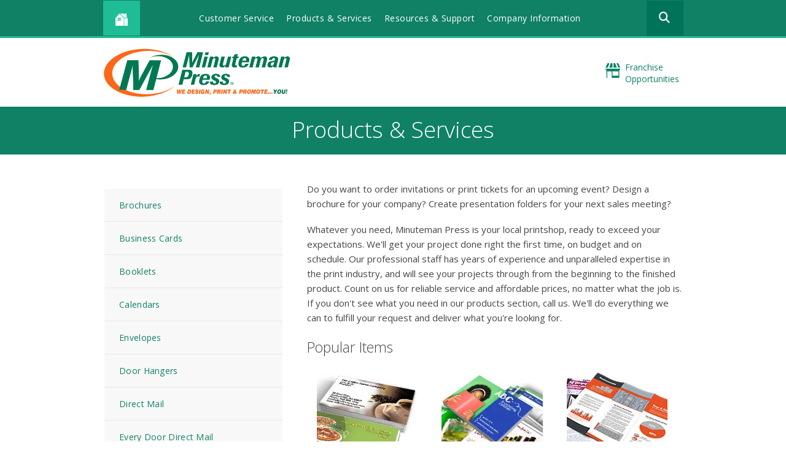

--- FILE ---
content_type: text/html; charset=UTF-8
request_url: https://www.mmpsm.com/products-services/
body_size: 9557
content:
<!DOCTYPE html>

<!--[if lt IE 9]><html lang="en" class="no-js lt-ie10 lt-ie9"><![endif]-->
<!--[if IE 9]><html lang="en" class="no-js is-ie9 lt-ie10"><![endif]-->
<!--[if gt IE 9]><!--><html lang="en" class="no-js"><!--<![endif]-->

<head>
  <title>Product Overview | Custom Printing, Custom Banners, Signs, Postcards &amp; More | Minuteman Press | San Mateo, CA</title>
    <link rel="shortcut icon" href="https://cdn.firespring.com/images/9185d268-eb53-4a3c-86ca-56a2171de35b"/>

  <link rel="canonical" href="https://www.mmpsm.com/products-services/index.html"/>

<!-- Meta tags -->
<meta charset="utf-8">
<meta name="viewport" content="width=device-width, initial-scale=1.0">




  <meta name="description" content="Minuteman Press specializes in digital color printing, custom brochures, custom postcards, flyers, posters, business cards &amp; more. Contact us today!">

  <meta property="og:title" content="Product Overview | Custom Printing, Custom Banners, Signs, Postcards &amp; More | Minuteman Press | San Mateo, CA">
  <meta property="og:url" content="https://www.mmpsm.com/products-services/index.html">
  <meta property="og:type" content="website">
      <meta property="og:description" content="Minuteman Press specializes in digital color printing, custom brochures, custom postcards, flyers, posters, business cards &amp; more. Contact us today!">
        <meta name="twitter:card" content="summary">
  <meta name="twitter:title" content="Product Overview | Custom Printing, Custom Banners, Signs, Postcards &amp; More | Minuteman Press | San Mateo, CA">
      <meta name="twitter:description" content="Minuteman Press specializes in digital color printing, custom brochures, custom postcards, flyers, posters, business cards &amp; more. Contact us today!">
    
  <link rel="stylesheet" href="//cdn.firespring.com/core/v2/css/stylesheet.1769122183.css">

<!-- CSS -->
      <link rel="stylesheet" href="//cdn.firespring.com/designs/mmp_store_2015/css/design.1769122183.css">
  
<!-- SlickSlider Assets -->
  
<!-- jQuery -->
<script nonce="38e14c12ea051b9e12b8a08f96bde40c2bcfcfa37a49150fe2070d841451c653" type="text/javascript">
  (function (window) {
    if (window.location !== window.top.location) {
      var handler = function () {
        window.top.location = window.location;
        return false;
      };
      window.onclick = handler;
      window.onkeypress = handler;
    }
  })(this);
</script>
  <script nonce="38e14c12ea051b9e12b8a08f96bde40c2bcfcfa37a49150fe2070d841451c653" src="//cdn.firespring.com/core/v2/js/jquery.1769122183.js"></script>

<!-- Clicky Analytics -->
    <script
    nonce="38e14c12ea051b9e12b8a08f96bde40c2bcfcfa37a49150fe2070d841451c653"
    type="text/javascript"
  >
    var firespring = { log: function () { return }, goal: function () { return } }
    var firespring_site_id = Number('98061');
    (function () {
      var s = document.createElement('script')
      s.type = 'text/javascript'
      s.async = true
      s.src = 'https://analytics.firespring.com/js';
      (document.getElementsByTagName('head')[0] || document.getElementsByTagName('body')[0]).appendChild(s)
    })()
  </script>
<!-- End Clicky Analytics --><!-- Google External Accounts -->
<script
  async
  nonce="38e14c12ea051b9e12b8a08f96bde40c2bcfcfa37a49150fe2070d841451c653"
  src="https://www.googletagmanager.com/gtag/js?id=G-PRERV6N53J"
></script>
<script nonce="38e14c12ea051b9e12b8a08f96bde40c2bcfcfa37a49150fe2070d841451c653">
  window.dataLayer = window.dataLayer || []

  function gtag () {dataLayer.push(arguments)}

  gtag('js', new Date())
    gtag('config', 'G-PRERV6N53J')
  </script>
<!-- End Google External Accounts -->

        
        
    
  

</head>

  <body class="internal ">

  
<a href="#main-content" class="hidden-visually skip-to-main">Skip to main content</a>

  <div class="site-container">

    <div class="offcanvas-container">

              <!-- BEGIN nav -->
                                                    <nav class="nav nav_primary accordian" aria-label="Primary">

    
    <ul class="nav__list nav-ul-0 accordian">
      
    <li class="nav-level-0 nav__list--parent">
      <a href="https://www.mmpsm.com/servicecenter/">Customer Service</a>

      
        <ul class="nav-ul-1">
           
    <li class="nav-level-1">
      <a href="https://www.mmpsm.com/servicecenter/">Introduction</a>

      
    </li>


    <li class="nav-level-1">
      <a href="https://www.mmpsm.com/servicecenter/pms.html">PMS Color Chart</a>

      
    </li>


    <li class="nav-level-1">
      <a href="https://www.mmpsm.com/servicecenter/estimate.html">Request An Estimate</a>

      
    </li>


    <li class="nav-level-1">
      <a href="https://www.mmpsm.com/servicecenter/order.html">Place A New Order</a>

      
    </li>


    <li class="nav-level-1">
      <a href="https://www.mmpsm.com/servicecenter/send_file.html">Send A File</a>

      
    </li>


    <li class="nav-level-1">
      <a href="https://www.mmpsm.com/servicecenter/view_proof.html">View A Proof</a>

      
    </li>


    <li class="nav-level-1">
      <a href="https://www.mmpsm.com/servicecenter/document_library.html">Document Library</a>

      
    </li>


    <li class="nav-level-1">
      <a href="https://www.mmpsm.com/servicecenter/medical.html">Medical Professionals </a>

      
    </li>


    <li class="nav-level-1">
      <a href="https://www.mmpsm.com/servicecenter/offersandpromotions.html">Promotions</a>

      
    </li>


    <li class="nav-level-1">
      <a href="https://www.mmpsm.com/servicecenter/freedelivery.html">Free Delivery</a>

      
    </li>

        </ul>
      
    </li>


    <li class="nav-level-0 nav__list--parent nav__list--here">
      <a href="https://www.mmpsm.com/products-services/">Products &amp; Services</a>

      
        <ul class="nav-ul-1">
           
    <li class="nav-level-1">
      <a href="https://www.mmpsm.com/products-services/brochures.html">Brochures</a>

      
    </li>


    <li class="nav-level-1">
      <a href="https://www.mmpsm.com/products-services/business-cards.html">Business Cards</a>

      
    </li>


    <li class="nav-level-1">
      <a href="https://www.mmpsm.com/products-services/booklets.html">Booklets</a>

      
    </li>


    <li class="nav-level-1">
      <a href="https://www.mmpsm.com/products-services/calendars.html">Calendars</a>

      
    </li>


    <li class="nav-level-1">
      <a href="https://www.mmpsm.com/products-services/envelopes.html">Envelopes</a>

      
    </li>


    <li class="nav-level-1">
      <a href="https://www.mmpsm.com/products-services/door-hangers.html">Door Hangers</a>

      
    </li>


    <li class="nav-level-1">
      <a href="https://www.mmpsm.com/products-services/direct-mail.html">Direct Mail</a>

      
    </li>


    <li class="nav-level-1">
      <a href="https://www.mmpsm.com/products-services/every-door-direct-mail.html">Every Door Direct Mail</a>

      
    </li>


    <li class="nav-level-1">
      <a href="https://www.mmpsm.com/products-services/flyers.html">Flyers</a>

      
    </li>


    <li class="nav-level-1">
      <a href="https://www.mmpsm.com/products-services/forms-checks.html">Forms &amp; Checks</a>

      
    </li>


    <li class="nav-level-1">
      <a href="https://www.mmpsm.com/products-services/large-format.html">Large Format</a>

      
    </li>


    <li class="nav-level-1">
      <a href="https://www.mmpsm.com/products-services/menus.html">Menus</a>

      
    </li>


    <li class="nav-level-1">
      <a href="https://www.mmpsm.com/products-services/postcards.html">Postcards</a>

      
    </li>


    <li class="nav-level-1">
      <a href="https://www.mmpsm.com/products-services/presentation-folders.html">Presentation Folders</a>

      
    </li>


    <li class="nav-level-1">
      <a href="https://www.mmpsm.com/products-services/promotional-products.html">Promotional Products</a>

      
    </li>


    <li class="nav-level-1">
      <a href="https://www.mmpsm.com/products-services/stationery.html">Stationery</a>

      
    </li>


    <li class="nav-level-1">
      <a href="https://www.mmpsm.com/products-services/table-tents.html">Table Tents</a>

      
    </li>


    <li class="nav-level-1">
      <a href="https://www.mmpsm.com/products-services/rx-pads.html">Rx Pads</a>

      
    </li>


    <li class="nav-level-1 nav__list--parent">
      <a href="https://www.mmpsm.com/products-services/more-products/">More Products</a>

      
        <ul class="nav-ul-2">
           
    <li class="nav-level-2">
      <a href="https://www.mmpsm.com/products-services/more-products/">Binders &amp; Tabs</a>

      
    </li>


    <li class="nav-level-2">
      <a href="https://www.mmpsm.com/products-services/more-products/custom-stamps.html">Custom Stamps</a>

      
    </li>


    <li class="nav-level-2">
      <a href="https://www.mmpsm.com/products-services/more-products/plaques-awards.html">Plaques &amp; Awards</a>

      
    </li>


    <li class="nav-level-2">
      <a href="https://www.mmpsm.com/products-services/more-products/greeting-cards-invitations.html">Greeting Cards &amp; Invitations</a>

      
    </li>


    <li class="nav-level-2">
      <a href="https://www.mmpsm.com/products-services/more-products/labels-stickers.html">Labels &amp; Stickers</a>

      
    </li>


    <li class="nav-level-2">
      <a href="https://www.mmpsm.com/products-services/more-products/tickets.html">Tickets</a>

      
    </li>


    <li class="nav-level-2">
      <a href="https://www.mmpsm.com/products-services/more-products/variable-data.html">Variable Data</a>

      
    </li>

        </ul>
      
    </li>

        </ul>
      
    </li>


    <li class="nav-level-0 nav__list--parent">
      <a href="https://www.mmpsm.com/resources/">Resources &amp; Support</a>

      
        <ul class="nav-ul-1">
           
    <li class="nav-level-1">
      <a href="https://www.mmpsm.com/resources/">Introduction</a>

      
    </li>


    <li class="nav-level-1">
      <a href="https://www.mmpsm.com/resources/faqs.html">Frequently Asked Questions</a>

      
    </li>


    <li class="nav-level-1">
      <a href="https://www.mmpsm.com/resources/glossary.html">Glossary Of Terms</a>

      
    </li>

        </ul>
      
    </li>


    <li class="nav-level-0 nav__list--parent">
      <a href="https://www.mmpsm.com/companyinfo/">Company Information</a>

      
        <ul class="nav-ul-1">
           
    <li class="nav-level-1">
      <a href="https://www.mmpsm.com/companyinfo/">Introduction</a>

      
    </li>


    <li class="nav-level-1">
      <a href="https://www.mmpsm.com/companyinfo/culture.html">Company Culture</a>

      
    </li>


    <li class="nav-level-1">
      <a href="https://www.mmpsm.com/companyinfo/departments.html">Departments</a>

      
    </li>


    <li class="nav-level-1">
      <a href="https://www.mmpsm.com/companyinfo/employment.html">Employment Opportunities</a>

      
    </li>


    <li class="nav-level-1">
      <a href="https://www.mmpsm.com/companyinfo/locations.html">Locations &amp; Hours</a>

      
    </li>


    <li class="nav-level-1">
      <a href="https://www.mmpsm.com/companyinfo/equipment.html">Equipment</a>

      
    </li>


    <li class="nav-level-1">
      <a href="https://www.mmpsm.com/companyinfo/testimonials.html">Testimonials</a>

      
    </li>

        </ul>
      
    </li>

    </ul>

    
  </nav>


                <!-- END nav -->
      
    </div><!-- end .offcanvas-container -->

          <header>


  <div class="main_nav_section">

    <div class="wrap">

      <div class="mobile_trigger">

        <i class="fa fa-bars"></i>

      </div><!-- end .mobile_trigger -->

             <div class="content-block home-button">
  <div class="collection collection--list" id="content_643200744d249a4ae249c870e121c8be">

    

    <ul class="collection__items">

        
                                      <li class="collection-item collection-item--has-image" id="content_643200744d249a4ae249c870e121c8be_item_7411725">
                                    <div class="collection-item__content clearfix">

                      <div id="content_2ea618f70909782dae387aff06b694b8_image_item_7411725"  class="collection-item-image image" style="max-width: 15px;">
    <a href="https://www.mmpsm.com/index.html"     itemprop="url">
    <img
        loading="lazy"
        width="15"
        height="15"
        alt="Home Icon"
        src="https://cdn.firespring.com/images/1e313020-bffc-47e2-83de-481b856b4ce4.png"
        srcset="https://cdn.firespring.com/images/1e313020-bffc-47e2-83de-481b856b4ce4.png 15w"
        itemprop="image"
                    >
    </a>

          </div>
          
          
          
        </div>
              </li>
      
    </ul>

    </div>
</div>
     
              <div class="mobile-phone">
       

       </div>
     
                                                     <nav class="nav nav_secondary dropdown" aria-label="Secondary">

    
    <ul class="nav__list nav-ul-0 dropdown">
      
    <li class="nav-level-0 nav__list--parent">
      <a href="https://www.mmpsm.com/servicecenter/">Customer Service</a>

      
        <ul class="nav-ul-1">
           
    <li class="nav-level-1">
      <a href="https://www.mmpsm.com/servicecenter/">Introduction</a>

      
    </li>


    <li class="nav-level-1">
      <a href="https://www.mmpsm.com/servicecenter/pms.html">PMS Color Chart</a>

      
    </li>


    <li class="nav-level-1">
      <a href="https://www.mmpsm.com/servicecenter/estimate.html">Request An Estimate</a>

      
    </li>


    <li class="nav-level-1">
      <a href="https://www.mmpsm.com/servicecenter/order.html">Place A New Order</a>

      
    </li>


    <li class="nav-level-1">
      <a href="https://www.mmpsm.com/servicecenter/send_file.html">Send A File</a>

      
    </li>


    <li class="nav-level-1">
      <a href="https://www.mmpsm.com/servicecenter/view_proof.html">View A Proof</a>

      
    </li>


    <li class="nav-level-1">
      <a href="https://www.mmpsm.com/servicecenter/document_library.html">Document Library</a>

      
    </li>


    <li class="nav-level-1">
      <a href="https://www.mmpsm.com/servicecenter/medical.html">Medical Professionals </a>

      
    </li>


    <li class="nav-level-1">
      <a href="https://www.mmpsm.com/servicecenter/offersandpromotions.html">Promotions</a>

      
    </li>


    <li class="nav-level-1">
      <a href="https://www.mmpsm.com/servicecenter/freedelivery.html">Free Delivery</a>

      
    </li>

        </ul>
      
    </li>


    <li class="nav-level-0 nav__list--parent nav__list--here">
      <a href="https://www.mmpsm.com/products-services/">Products &amp; Services</a>

      
        <ul class="nav-ul-1">
           
    <li class="nav-level-1">
      <a href="https://www.mmpsm.com/products-services/brochures.html">Brochures</a>

      
    </li>


    <li class="nav-level-1">
      <a href="https://www.mmpsm.com/products-services/business-cards.html">Business Cards</a>

      
    </li>


    <li class="nav-level-1">
      <a href="https://www.mmpsm.com/products-services/booklets.html">Booklets</a>

      
    </li>


    <li class="nav-level-1">
      <a href="https://www.mmpsm.com/products-services/calendars.html">Calendars</a>

      
    </li>


    <li class="nav-level-1">
      <a href="https://www.mmpsm.com/products-services/envelopes.html">Envelopes</a>

      
    </li>


    <li class="nav-level-1">
      <a href="https://www.mmpsm.com/products-services/door-hangers.html">Door Hangers</a>

      
    </li>


    <li class="nav-level-1">
      <a href="https://www.mmpsm.com/products-services/direct-mail.html">Direct Mail</a>

      
    </li>


    <li class="nav-level-1">
      <a href="https://www.mmpsm.com/products-services/every-door-direct-mail.html">Every Door Direct Mail</a>

      
    </li>


    <li class="nav-level-1">
      <a href="https://www.mmpsm.com/products-services/flyers.html">Flyers</a>

      
    </li>


    <li class="nav-level-1">
      <a href="https://www.mmpsm.com/products-services/forms-checks.html">Forms &amp; Checks</a>

      
    </li>


    <li class="nav-level-1">
      <a href="https://www.mmpsm.com/products-services/large-format.html">Large Format</a>

      
    </li>


    <li class="nav-level-1">
      <a href="https://www.mmpsm.com/products-services/menus.html">Menus</a>

      
    </li>


    <li class="nav-level-1">
      <a href="https://www.mmpsm.com/products-services/postcards.html">Postcards</a>

      
    </li>


    <li class="nav-level-1">
      <a href="https://www.mmpsm.com/products-services/presentation-folders.html">Presentation Folders</a>

      
    </li>


    <li class="nav-level-1">
      <a href="https://www.mmpsm.com/products-services/promotional-products.html">Promotional Products</a>

      
    </li>


    <li class="nav-level-1">
      <a href="https://www.mmpsm.com/products-services/stationery.html">Stationery</a>

      
    </li>


    <li class="nav-level-1">
      <a href="https://www.mmpsm.com/products-services/table-tents.html">Table Tents</a>

      
    </li>


    <li class="nav-level-1">
      <a href="https://www.mmpsm.com/products-services/rx-pads.html">Rx Pads</a>

      
    </li>


    <li class="nav-level-1 nav__list--parent">
      <a href="https://www.mmpsm.com/products-services/more-products/">More Products</a>

      
        <ul class="nav-ul-2">
           
    <li class="nav-level-2">
      <a href="https://www.mmpsm.com/products-services/more-products/">Binders &amp; Tabs</a>

      
    </li>


    <li class="nav-level-2">
      <a href="https://www.mmpsm.com/products-services/more-products/custom-stamps.html">Custom Stamps</a>

      
    </li>


    <li class="nav-level-2">
      <a href="https://www.mmpsm.com/products-services/more-products/plaques-awards.html">Plaques &amp; Awards</a>

      
    </li>


    <li class="nav-level-2">
      <a href="https://www.mmpsm.com/products-services/more-products/greeting-cards-invitations.html">Greeting Cards &amp; Invitations</a>

      
    </li>


    <li class="nav-level-2">
      <a href="https://www.mmpsm.com/products-services/more-products/labels-stickers.html">Labels &amp; Stickers</a>

      
    </li>


    <li class="nav-level-2">
      <a href="https://www.mmpsm.com/products-services/more-products/tickets.html">Tickets</a>

      
    </li>


    <li class="nav-level-2">
      <a href="https://www.mmpsm.com/products-services/more-products/variable-data.html">Variable Data</a>

      
    </li>

        </ul>
      
    </li>

        </ul>
      
    </li>


    <li class="nav-level-0 nav__list--parent">
      <a href="https://www.mmpsm.com/resources/">Resources &amp; Support</a>

      
        <ul class="nav-ul-1">
           
    <li class="nav-level-1">
      <a href="https://www.mmpsm.com/resources/">Introduction</a>

      
    </li>


    <li class="nav-level-1">
      <a href="https://www.mmpsm.com/resources/faqs.html">Frequently Asked Questions</a>

      
    </li>


    <li class="nav-level-1">
      <a href="https://www.mmpsm.com/resources/glossary.html">Glossary Of Terms</a>

      
    </li>

        </ul>
      
    </li>


    <li class="nav-level-0 nav__list--parent">
      <a href="https://www.mmpsm.com/companyinfo/">Company Information</a>

      
        <ul class="nav-ul-1">
           
    <li class="nav-level-1">
      <a href="https://www.mmpsm.com/companyinfo/">Introduction</a>

      
    </li>


    <li class="nav-level-1">
      <a href="https://www.mmpsm.com/companyinfo/culture.html">Company Culture</a>

      
    </li>


    <li class="nav-level-1">
      <a href="https://www.mmpsm.com/companyinfo/departments.html">Departments</a>

      
    </li>


    <li class="nav-level-1">
      <a href="https://www.mmpsm.com/companyinfo/employment.html">Employment Opportunities</a>

      
    </li>


    <li class="nav-level-1">
      <a href="https://www.mmpsm.com/companyinfo/locations.html">Locations &amp; Hours</a>

      
    </li>


    <li class="nav-level-1">
      <a href="https://www.mmpsm.com/companyinfo/equipment.html">Equipment</a>

      
    </li>


    <li class="nav-level-1">
      <a href="https://www.mmpsm.com/companyinfo/testimonials.html">Testimonials</a>

      
    </li>

        </ul>
      
    </li>

    </ul>

    
  </nav>


            
                     <div class="content-block search">
  <div class="search-form search-form--a871cd12cdccd051dd9db0a97d69a9a6" role="search">

  <form class="form--inline form--inline--no-button" novalidate>
    <div class="form-row">
      <div class="form-row__controls">
        <input aria-label="Search our site" type="search" id="search-form__input--a871cd12cdccd051dd9db0a97d69a9a6" autocomplete="off">
      </div>
    </div>
  </form>

  <div id="search-form__results--a871cd12cdccd051dd9db0a97d69a9a6" class="search-form__results"></div>
    <script nonce="38e14c12ea051b9e12b8a08f96bde40c2bcfcfa37a49150fe2070d841451c653" type="text/javascript">
      var ss360Config = window.ss360Config || []
      var config = {
        style: {
          themeColor: '#333333',
          accentColor: "#000000",
          loaderType: 'circle'
        },
        searchBox: {
          selector: "#search-form__input--a871cd12cdccd051dd9db0a97d69a9a6"
        },
        tracking: {
          providers: []
        },
        siteId: "www.mmpsm.com",
        showErrors: false
      }
      if (!window.ss360Config[0]) {
        var stScript = document.createElement('script')
        stScript.type = 'text/javascript'
        stScript.async = true
        stScript.src = 'https://cdn.sitesearch360.com/v13/sitesearch360-v13.min.js'
        var entry = document.getElementsByTagName('script')[0]
        entry.parentNode.insertBefore(stScript, entry)
      }
      ss360Config.push(config)
    </script>
</div>
</div>
         
       </div><!-- end wrap -->

     </div><!-- end .main_nav_section -->

  
</header><!-- end header -->

  <div class="top_links_section">
   <!-- BEGIN .wrap -->
   <div class="wrap">
   <div class="col1">

            <div class="nav-logo"><a href="https://www.mmpsm.com/"><img src="https://cdn.firespring.com/images/1f2a9875-7caf-44d1-bfcf-4c32199f81e5.png" alt="Minuteman Press"></a></div>
     
   </div><!-- end .col1 -->

   <div class="col2">

     
    <div class="header-locations">
     



    </div><!-- end header-locations -->

    
      <div class="top-links-wrap">

          <div class="content-block top-links">
  <div class="collection collection--list" id="content_190dd96873a5030a9e8abcef8e69b9ed">

    

    <ul class="collection__items">

        
                                      <li class="collection-item collection-item--has-image" id="content_190dd96873a5030a9e8abcef8e69b9ed_item_7411733">
                                    <div class="collection-item__content clearfix">

                      <div id="content_2ea618f70909782dae387aff06b694b8_image_item_7411733"  class="collection-item-image image" style="max-width: 48px;">
    <a href="http://www.shop.minutemanpress.com/franchise/" target="_blank" rel="noopener noreferrer "    itemprop="url">
    <img
        loading="lazy"
        width="48"
        height="48"
        alt="Franchise Opportunities"
        src="https://cdn.firespring.com/images/2fabe001-9664-45e9-8207-ea439a86ddaf.png"
        srcset="https://cdn.firespring.com/images/2fabe001-9664-45e9-8207-ea439a86ddaf.png 48w"
        itemprop="image"
                    >
    </a>

          </div>
          
                      <div class="collection-item-label"><a href="http://www.shop.minutemanpress.com/franchise/" target="_blank" rel="noopener noreferrer "    itemprop="url">Franchise Opportunities</a></div>
          
          
        </div>
              </li>
      
    </ul>

    </div>
</div>
    
    
  </div><!-- end top-links-div -->

      </div><!-- end .col2 -->
  </div>
        <!-- END .wrap -->
</div> <!-- end .top_links_section -->    
    
    <div class="masthead_section">

      <div class="wrap">

        <h2>Products &amp; Services</h2>

      </div><!-- end .warp -->

    </div><!-- end .masthead_section -->

    <main id="main-content" class="internal">

      <div class="wrap">

          <!-- start nav -->
          
            <div class="sidebar_section">

                                                                                                  <nav class="nav nav_secondary accordian subnav" aria-label="Secondary">

    
    <ul class="nav__list nav-ul-0 accordian subnav">
      
    <li class="nav-level-0">
      <a href="https://www.mmpsm.com/products-services/brochures.html">Brochures</a>

      
    </li>


    <li class="nav-level-0">
      <a href="https://www.mmpsm.com/products-services/business-cards.html">Business Cards</a>

      
    </li>


    <li class="nav-level-0">
      <a href="https://www.mmpsm.com/products-services/booklets.html">Booklets</a>

      
    </li>


    <li class="nav-level-0">
      <a href="https://www.mmpsm.com/products-services/calendars.html">Calendars</a>

      
    </li>


    <li class="nav-level-0">
      <a href="https://www.mmpsm.com/products-services/envelopes.html">Envelopes</a>

      
    </li>


    <li class="nav-level-0">
      <a href="https://www.mmpsm.com/products-services/door-hangers.html">Door Hangers</a>

      
    </li>


    <li class="nav-level-0">
      <a href="https://www.mmpsm.com/products-services/direct-mail.html">Direct Mail</a>

      
    </li>


    <li class="nav-level-0">
      <a href="https://www.mmpsm.com/products-services/every-door-direct-mail.html">Every Door Direct Mail</a>

      
    </li>


    <li class="nav-level-0">
      <a href="https://www.mmpsm.com/products-services/flyers.html">Flyers</a>

      
    </li>


    <li class="nav-level-0">
      <a href="https://www.mmpsm.com/products-services/forms-checks.html">Forms &amp; Checks</a>

      
    </li>


    <li class="nav-level-0">
      <a href="https://www.mmpsm.com/products-services/large-format.html">Large Format</a>

      
    </li>


    <li class="nav-level-0">
      <a href="https://www.mmpsm.com/products-services/menus.html">Menus</a>

      
    </li>


    <li class="nav-level-0">
      <a href="https://www.mmpsm.com/products-services/postcards.html">Postcards</a>

      
    </li>


    <li class="nav-level-0">
      <a href="https://www.mmpsm.com/products-services/presentation-folders.html">Presentation Folders</a>

      
    </li>


    <li class="nav-level-0">
      <a href="https://www.mmpsm.com/products-services/promotional-products.html">Promotional Products</a>

      
    </li>


    <li class="nav-level-0">
      <a href="https://www.mmpsm.com/products-services/stationery.html">Stationery</a>

      
    </li>


    <li class="nav-level-0">
      <a href="https://www.mmpsm.com/products-services/table-tents.html">Table Tents</a>

      
    </li>


    <li class="nav-level-0">
      <a href="https://www.mmpsm.com/products-services/rx-pads.html">Rx Pads</a>

      
    </li>


    <li class="nav-level-0 nav__list--parent">
      <a href="https://www.mmpsm.com/products-services/more-products/">More Products</a>

      
        <ul class="nav-ul-1">
           
    <li class="nav-level-1">
      <a href="https://www.mmpsm.com/products-services/more-products/">Binders &amp; Tabs</a>

      
    </li>


    <li class="nav-level-1">
      <a href="https://www.mmpsm.com/products-services/more-products/custom-stamps.html">Custom Stamps</a>

      
    </li>


    <li class="nav-level-1">
      <a href="https://www.mmpsm.com/products-services/more-products/plaques-awards.html">Plaques &amp; Awards</a>

      
    </li>


    <li class="nav-level-1">
      <a href="https://www.mmpsm.com/products-services/more-products/greeting-cards-invitations.html">Greeting Cards &amp; Invitations</a>

      
    </li>


    <li class="nav-level-1">
      <a href="https://www.mmpsm.com/products-services/more-products/labels-stickers.html">Labels &amp; Stickers</a>

      
    </li>


    <li class="nav-level-1">
      <a href="https://www.mmpsm.com/products-services/more-products/tickets.html">Tickets</a>

      
    </li>


    <li class="nav-level-1">
      <a href="https://www.mmpsm.com/products-services/more-products/variable-data.html">Variable Data</a>

      
    </li>

        </ul>
      
    </li>

    </ul>

    
  </nav>


                                <!-- end nav -->

              
              
              
              <div class="clearfix"></div>

            </div><!-- end .sidebar_section -->

          
          <div class="col" data-search-indexed="true">

                          <p>Do you want to order invitations or print tickets for an upcoming event? Design a brochure for your company? Create presentation folders for your next sales meeting?</p>

<p>Whatever you need, Minuteman Press is your local printshop, ready to exceed your expectations. We'll get your project done right the first time, on budget and on schedule. Our professional staff has years of experience and unparalleled expertise in the print industry, and will see your projects through from the beginning to the finished product. Count on us for reliable service and affordable prices, no matter what the job is. If you don't see what you need in our products section, call us. We'll do everything we can to fulfill your request and deliver what you're looking for.</p><h4>Popular Items</h4>

    <div class="collection collection--gallery collection--gallery--next-prev" id="content_1b3009e4ef1d2994c872de9d01bb0a14">

  
            
              
        <ul class="collection__items grid grid--block grid--block-horz-center grid--block-xs-2 grid--block-sm-3 sb-border-none">

        
                                                  <li class="collection-item collection-item--has-image" id="content_1b3009e4ef1d2994c872de9d01bb0a14_item_7411514">
                                    <div class="collection-item__content clearfix">

                      <div id="content_2ea618f70909782dae387aff06b694b8_image_item_7411514"  class="collection-item-image image" style="max-width: 164px;">
    <a href="https://www.mmpsm.com/products-services/business-cards.html"     itemprop="url">
    <img
        loading="lazy"
        width="164"
        height="164"
        alt="Business Cards"
        src="https://cdn.firespring.com/images/39ddebef-c5ab-403d-93cf-04cf1e747ebe.jpg"
        srcset="https://cdn.firespring.com/images/39ddebef-c5ab-403d-93cf-04cf1e747ebe.jpg 164w"
        itemprop="image"
                    >
    </a>

          </div>
          
                      <div class="collection-item-label"><a href="https://www.mmpsm.com/products-services/business-cards.html"     itemprop="url">Business Cards</a></div>
          
          
        </div>
              </li>
    
                                                  <li class="collection-item collection-item--has-image" id="content_1b3009e4ef1d2994c872de9d01bb0a14_item_7411526">
                                    <div class="collection-item__content clearfix">

                      <div id="content_2ea618f70909782dae387aff06b694b8_image_item_7411526"  class="collection-item-image image" style="max-width: 165px;">
    <a href="https://www.mmpsm.com/products-services/postcards.html"     itemprop="url">
    <img
        loading="lazy"
        width="165"
        height="165"
        alt="Postcards"
        src="https://cdn.firespring.com/images/20d285db-a152-4c1e-bacd-2338cea9c110.jpg"
        srcset="https://cdn.firespring.com/images/20d285db-a152-4c1e-bacd-2338cea9c110.jpg 165w"
        itemprop="image"
                    >
    </a>

          </div>
          
                      <div class="collection-item-label"><a href="https://www.mmpsm.com/products-services/postcards.html"     itemprop="url">Postcards</a></div>
          
          
        </div>
              </li>
    
                                                  <li class="collection-item collection-item--has-image" id="content_1b3009e4ef1d2994c872de9d01bb0a14_item_7411513">
                                    <div class="collection-item__content clearfix">

                      <div id="content_2ea618f70909782dae387aff06b694b8_image_item_7411513"  class="collection-item-image image" style="max-width: 164px;">
    <a href="https://www.mmpsm.com/products-services/brochures.html"     itemprop="url">
    <img
        loading="lazy"
        width="164"
        height="164"
        alt="Brochures"
        src="https://cdn.firespring.com/images/67e0b2f6-fc18-4fbe-a1e1-8fe1b8185948.jpg"
        srcset="https://cdn.firespring.com/images/67e0b2f6-fc18-4fbe-a1e1-8fe1b8185948.jpg 164w"
        itemprop="image"
                    >
    </a>

          </div>
          
                      <div class="collection-item-label"><a href="https://www.mmpsm.com/products-services/brochures.html"     itemprop="url">Brochures</a></div>
          
          
        </div>
              </li>
    
                                                  <li class="collection-item collection-item--has-image" id="content_1b3009e4ef1d2994c872de9d01bb0a14_item_7411520">
                                    <div class="collection-item__content clearfix">

                      <div id="content_2ea618f70909782dae387aff06b694b8_image_item_7411520"  class="collection-item-image image" style="max-width: 163px;">
    <a href="https://www.mmpsm.com/products-services/flyers.html"     itemprop="url">
    <img
        loading="lazy"
        width="163"
        height="164"
        alt="Flyers"
        src="https://cdn.firespring.com/images/ddf96029-885a-49a9-a2da-b9a77f00a451.jpg"
        srcset="https://cdn.firespring.com/images/ddf96029-885a-49a9-a2da-b9a77f00a451.jpg 163w"
        itemprop="image"
                    >
    </a>

          </div>
          
                      <div class="collection-item-label"><a href="https://www.mmpsm.com/products-services/flyers.html"     itemprop="url">Flyers</a></div>
          
          
        </div>
              </li>
    
                                                  <li class="collection-item collection-item--has-image" id="content_1b3009e4ef1d2994c872de9d01bb0a14_item_7411521">
                                    <div class="collection-item__content clearfix">

                      <div id="content_2ea618f70909782dae387aff06b694b8_image_item_7411521"  class="collection-item-image image" style="max-width: 164px;">
    <a href="https://www.mmpsm.com/products-services/forms-checks.html"     itemprop="url">
    <img
        loading="lazy"
        width="164"
        height="164"
        alt="Forms &amp; Checks"
        src="https://cdn.firespring.com/images/6760123f-46d8-4cbf-874d-ef7880dc8825.jpg"
        srcset="https://cdn.firespring.com/images/6760123f-46d8-4cbf-874d-ef7880dc8825.jpg 164w"
        itemprop="image"
                    >
    </a>

          </div>
          
                      <div class="collection-item-label"><a href="https://www.mmpsm.com/products-services/forms-checks.html"     itemprop="url">Forms &amp; Checks</a></div>
          
          
        </div>
              </li>
    
                                                  <li class="collection-item collection-item--has-image" id="content_1b3009e4ef1d2994c872de9d01bb0a14_item_7411518">
                                    <div class="collection-item__content clearfix">

                      <div id="content_2ea618f70909782dae387aff06b694b8_image_item_7411518"  class="collection-item-image image" style="max-width: 164px;">
    <a href="https://www.mmpsm.com/products-services/direct-mail.html"     itemprop="url">
    <img
        loading="lazy"
        width="164"
        height="165"
        alt="Direct Mail"
        src="https://cdn.firespring.com/images/67519b41-d3fd-4ef7-afef-d15ea63bf939.jpg"
        srcset="https://cdn.firespring.com/images/67519b41-d3fd-4ef7-afef-d15ea63bf939.jpg 164w"
        itemprop="image"
                    >
    </a>

          </div>
          
                      <div class="collection-item-label"><a href="https://www.mmpsm.com/products-services/direct-mail.html"     itemprop="url">Direct Mail</a></div>
          
          
        </div>
              </li>
    
                                                  <li class="collection-item collection-item--has-image" id="content_1b3009e4ef1d2994c872de9d01bb0a14_item_7411515">
                                    <div class="collection-item__content clearfix">

                      <div id="content_2ea618f70909782dae387aff06b694b8_image_item_7411515"  class="collection-item-image image" style="max-width: 165px;">
    <a href="https://www.mmpsm.com/products-services/calendars.html"     itemprop="url">
    <img
        loading="lazy"
        width="165"
        height="165"
        alt="Calendars"
        src="https://cdn.firespring.com/images/fe96fdec-9e75-400f-90d1-b1edf2995e3a.jpg"
        srcset="https://cdn.firespring.com/images/fe96fdec-9e75-400f-90d1-b1edf2995e3a.jpg 165w"
        itemprop="image"
                    >
    </a>

          </div>
          
                      <div class="collection-item-label"><a href="https://www.mmpsm.com/products-services/calendars.html"     itemprop="url">Calendars</a></div>
          
          
        </div>
              </li>
    
                                                  <li class="collection-item collection-item--has-image" id="content_1b3009e4ef1d2994c872de9d01bb0a14_item_7411516">
                                    <div class="collection-item__content clearfix">

                      <div id="content_2ea618f70909782dae387aff06b694b8_image_item_7411516"  class="collection-item-image image" style="max-width: 186px;">
    <a href="#"     itemprop="url">
    <img
        loading="lazy"
        width="186"
        height="186"
        alt="Catalogs &amp; Journals"
        src="https://cdn.firespring.com/images/c85293ec-1e51-45e3-bd92-05526a943cdb.jpg"
        srcset="https://cdn.firespring.com/images/c85293ec-1e51-45e3-bd92-05526a943cdb.jpg 186w"
        itemprop="image"
                    >
    </a>

          </div>
          
                      <div class="collection-item-label"><a href="#"     itemprop="url">Catalogs &amp; Journals</a></div>
          
          
        </div>
              </li>
    
                                                  <li class="collection-item collection-item--has-image" id="content_1b3009e4ef1d2994c872de9d01bb0a14_item_7411512">
                                    <div class="collection-item__content clearfix">

                      <div id="content_2ea618f70909782dae387aff06b694b8_image_item_7411512"  class="collection-item-image image" style="max-width: 164px;">
    <a href="https://www.mmpsm.com/products-services/more-products/binders-tabs.html"     itemprop="url">
    <img
        loading="lazy"
        width="164"
        height="164"
        alt="Binders &amp; Tabs"
        src="https://cdn.firespring.com/images/da4fda46-4ed2-4a32-8c1f-7a855e512648.jpg"
        srcset="https://cdn.firespring.com/images/da4fda46-4ed2-4a32-8c1f-7a855e512648.jpg 164w"
        itemprop="image"
                    >
    </a>

          </div>
          
                      <div class="collection-item-label"><a href="https://www.mmpsm.com/products-services/more-products/binders-tabs.html"     itemprop="url">Binders &amp; Tabs</a></div>
          
          
        </div>
              </li>
    
                                                  <li class="collection-item collection-item--has-image" id="content_1b3009e4ef1d2994c872de9d01bb0a14_item_7411517">
                                    <div class="collection-item__content clearfix">

                      <div id="content_2ea618f70909782dae387aff06b694b8_image_item_7411517"  class="collection-item-image image" style="max-width: 165px;">
    <a href="https://www.mmpsm.com/products-services/more-products/custom-stamps.html"     itemprop="url">
    <img
        loading="lazy"
        width="165"
        height="166"
        alt="Custom Stamps"
        src="https://cdn.firespring.com/images/583956c0-656c-420e-b9de-cf907d997a40.jpg"
        srcset="https://cdn.firespring.com/images/583956c0-656c-420e-b9de-cf907d997a40.jpg 165w"
        itemprop="image"
                    >
    </a>

          </div>
          
                      <div class="collection-item-label"><a href="https://www.mmpsm.com/products-services/more-products/custom-stamps.html"     itemprop="url">Custom Stamps</a></div>
          
          
        </div>
              </li>
    
                                                  <li class="collection-item collection-item--has-image" id="content_1b3009e4ef1d2994c872de9d01bb0a14_item_7411519">
                                    <div class="collection-item__content clearfix">

                      <div id="content_2ea618f70909782dae387aff06b694b8_image_item_7411519"  class="collection-item-image image" style="max-width: 165px;">
    <a href="https://www.mmpsm.com/products-services/door-hangers.html"     itemprop="url">
    <img
        loading="lazy"
        width="165"
        height="164"
        alt="Door Hangers"
        src="https://cdn.firespring.com/images/71741d9c-f4f2-4dd9-a2c7-6ae72c3f224c.jpg"
        srcset="https://cdn.firespring.com/images/71741d9c-f4f2-4dd9-a2c7-6ae72c3f224c.jpg 165w"
        itemprop="image"
                    >
    </a>

          </div>
          
                      <div class="collection-item-label"><a href="https://www.mmpsm.com/products-services/door-hangers.html"     itemprop="url">Door Hangers</a></div>
          
          
        </div>
              </li>
    
                                                  <li class="collection-item collection-item--has-image" id="content_1b3009e4ef1d2994c872de9d01bb0a14_item_7411522">
                                    <div class="collection-item__content clearfix">

                      <div id="content_2ea618f70909782dae387aff06b694b8_image_item_7411522"  class="collection-item-image image" style="max-width: 164px;">
    <a href="https://www.mmpsm.com/products-services/more-products/greeting-cards-invitations.html"     itemprop="url">
    <img
        loading="lazy"
        width="164"
        height="164"
        alt="Greeting Cards &amp; Invitations"
        src="https://cdn.firespring.com/images/ea70d413-7fe3-4a6d-bfd5-aab5faf99283.jpg"
        srcset="https://cdn.firespring.com/images/ea70d413-7fe3-4a6d-bfd5-aab5faf99283.jpg 164w"
        itemprop="image"
                    >
    </a>

          </div>
          
                      <div class="collection-item-label"><a href="https://www.mmpsm.com/products-services/more-products/greeting-cards-invitations.html"     itemprop="url">Greeting Cards &amp; Invitations</a></div>
          
          
        </div>
              </li>
    
                                                  <li class="collection-item collection-item--has-image" id="content_1b3009e4ef1d2994c872de9d01bb0a14_item_7411523">
                                    <div class="collection-item__content clearfix">

                      <div id="content_2ea618f70909782dae387aff06b694b8_image_item_7411523"  class="collection-item-image image" style="max-width: 163px;">
    <a href="https://www.mmpsm.com/products-services/more-products/labels-stickers.html"     itemprop="url">
    <img
        loading="lazy"
        width="163"
        height="163"
        alt="Labels &amp; Stickers"
        src="https://cdn.firespring.com/images/7a2b8d0e-2007-4336-8990-32f16e7dad53.jpg"
        srcset="https://cdn.firespring.com/images/7a2b8d0e-2007-4336-8990-32f16e7dad53.jpg 163w"
        itemprop="image"
                    >
    </a>

          </div>
          
                      <div class="collection-item-label"><a href="https://www.mmpsm.com/products-services/more-products/labels-stickers.html"     itemprop="url">Labels &amp; Stickers</a></div>
          
          
        </div>
              </li>
    
                                                  <li class="collection-item collection-item--has-image" id="content_1b3009e4ef1d2994c872de9d01bb0a14_item_7411524">
                                    <div class="collection-item__content clearfix">

                      <div id="content_2ea618f70909782dae387aff06b694b8_image_item_7411524"  class="collection-item-image image" style="max-width: 164px;">
    <a href="https://www.mmpsm.com/products-services/menus.html"     itemprop="url">
    <img
        loading="lazy"
        width="164"
        height="164"
        alt="Menus"
        src="https://cdn.firespring.com/images/d91783d5-b33d-4406-9054-ae4cc34e34cb.jpg"
        srcset="https://cdn.firespring.com/images/d91783d5-b33d-4406-9054-ae4cc34e34cb.jpg 164w"
        itemprop="image"
                    >
    </a>

          </div>
          
                      <div class="collection-item-label"><a href="https://www.mmpsm.com/products-services/menus.html"     itemprop="url">Menus</a></div>
          
          
        </div>
              </li>
    
                                                  <li class="collection-item collection-item--has-image" id="content_1b3009e4ef1d2994c872de9d01bb0a14_item_7411525">
                                    <div class="collection-item__content clearfix">

                      <div id="content_2ea618f70909782dae387aff06b694b8_image_item_7411525"  class="collection-item-image image" style="max-width: 164px;">
    <a href="https://www.mmpsm.com/products-services/more-products/plaques-awards.html"     itemprop="url">
    <img
        loading="lazy"
        width="164"
        height="164"
        alt="Plaques &amp; Awards"
        src="https://cdn.firespring.com/images/a3f6d3e2-c307-4979-b47c-bc3c8a9632f3.jpg"
        srcset="https://cdn.firespring.com/images/a3f6d3e2-c307-4979-b47c-bc3c8a9632f3.jpg 164w"
        itemprop="image"
                    >
    </a>

          </div>
          
                      <div class="collection-item-label"><a href="https://www.mmpsm.com/products-services/more-products/plaques-awards.html"     itemprop="url">Plaques &amp; Awards</a></div>
          
          
        </div>
              </li>
    
                                                  <li class="collection-item collection-item--has-image" id="content_1b3009e4ef1d2994c872de9d01bb0a14_item_7411527">
                                    <div class="collection-item__content clearfix">

                      <div id="content_2ea618f70909782dae387aff06b694b8_image_item_7411527"  class="collection-item-image image" style="max-width: 164px;">
    <a href="https://www.mmpsm.com/products-services/presentation-folders.html"     itemprop="url">
    <img
        loading="lazy"
        width="164"
        height="164"
        alt="Presentation Folders"
        src="https://cdn.firespring.com/images/0a6e8a4c-a961-4456-afc7-3081dc1e0b21.jpg"
        srcset="https://cdn.firespring.com/images/0a6e8a4c-a961-4456-afc7-3081dc1e0b21.jpg 164w"
        itemprop="image"
                    >
    </a>

          </div>
          
                      <div class="collection-item-label"><a href="https://www.mmpsm.com/products-services/presentation-folders.html"     itemprop="url">Presentation Folders</a></div>
          
          
        </div>
              </li>
    
                                                  <li class="collection-item collection-item--has-image" id="content_1b3009e4ef1d2994c872de9d01bb0a14_item_7411528">
                                    <div class="collection-item__content clearfix">

                      <div id="content_2ea618f70909782dae387aff06b694b8_image_item_7411528"  class="collection-item-image image" style="max-width: 164px;">
    <a href="https://www.mmpsm.com/products-services/promotional-products.html"     itemprop="url">
    <img
        loading="lazy"
        width="164"
        height="164"
        alt="Promotional Products"
        src="https://cdn.firespring.com/images/7a42fe1e-b621-49a6-b9a2-b24d38c46efe.jpg"
        srcset="https://cdn.firespring.com/images/7a42fe1e-b621-49a6-b9a2-b24d38c46efe.jpg 164w"
        itemprop="image"
                    >
    </a>

          </div>
          
                      <div class="collection-item-label"><a href="https://www.mmpsm.com/products-services/promotional-products.html"     itemprop="url">Promotional Products</a></div>
          
          
        </div>
              </li>
    
                                                  <li class="collection-item collection-item--has-image" id="content_1b3009e4ef1d2994c872de9d01bb0a14_item_7411529">
                                    <div class="collection-item__content clearfix">

                      <div id="content_2ea618f70909782dae387aff06b694b8_image_item_7411529"  class="collection-item-image image" style="max-width: 164px;">
    <a href="#"     itemprop="url">
    <img
        loading="lazy"
        width="164"
        height="164"
        alt="Rack Cards"
        src="https://cdn.firespring.com/images/ec95b478-9bf8-4d6c-a394-818f137cf740.jpg"
        srcset="https://cdn.firespring.com/images/ec95b478-9bf8-4d6c-a394-818f137cf740.jpg 164w"
        itemprop="image"
                    >
    </a>

          </div>
          
                      <div class="collection-item-label"><a href="#"     itemprop="url">Rack Cards</a></div>
          
          
        </div>
              </li>
    
                                                  <li class="collection-item collection-item--has-image" id="content_1b3009e4ef1d2994c872de9d01bb0a14_item_7411530">
                                    <div class="collection-item__content clearfix">

                      <div id="content_2ea618f70909782dae387aff06b694b8_image_item_7411530"  class="collection-item-image image" style="max-width: 164px;">
    <a href="https://www.mmpsm.com/products-services/stationery.html"     itemprop="url">
    <img
        loading="lazy"
        width="164"
        height="164"
        alt="Stationery"
        src="https://cdn.firespring.com/images/29829f14-fb3d-4985-abe8-dd2798852a0a.jpg"
        srcset="https://cdn.firespring.com/images/29829f14-fb3d-4985-abe8-dd2798852a0a.jpg 164w"
        itemprop="image"
                    >
    </a>

          </div>
          
                      <div class="collection-item-label"><a href="https://www.mmpsm.com/products-services/stationery.html"     itemprop="url">Stationery</a></div>
          
          
        </div>
              </li>
    
                                                  <li class="collection-item collection-item--has-image" id="content_1b3009e4ef1d2994c872de9d01bb0a14_item_7411531">
                                    <div class="collection-item__content clearfix">

                      <div id="content_2ea618f70909782dae387aff06b694b8_image_item_7411531"  class="collection-item-image image" style="max-width: 165px;">
    <a href="https://www.mmpsm.com/products-services/table-tents.html"     itemprop="url">
    <img
        loading="lazy"
        width="165"
        height="164"
        alt="Table Tents"
        src="https://cdn.firespring.com/images/aae61cd5-2e28-4087-b67c-95d412116371.jpg"
        srcset="https://cdn.firespring.com/images/aae61cd5-2e28-4087-b67c-95d412116371.jpg 165w"
        itemprop="image"
                    >
    </a>

          </div>
          
                      <div class="collection-item-label"><a href="https://www.mmpsm.com/products-services/table-tents.html"     itemprop="url">Table Tents</a></div>
          
          
        </div>
              </li>
    
                                                  <li class="collection-item collection-item--has-image" id="content_1b3009e4ef1d2994c872de9d01bb0a14_item_7411532">
                                    <div class="collection-item__content clearfix">

                      <div id="content_2ea618f70909782dae387aff06b694b8_image_item_7411532"  class="collection-item-image image" style="max-width: 164px;">
    <a href="https://www.mmpsm.com/products-services/more-products/tickets.html"     itemprop="url">
    <img
        loading="lazy"
        width="164"
        height="164"
        alt="Tickets"
        src="https://cdn.firespring.com/images/95958faa-00a6-4b6d-b759-86085b469a52.jpg"
        srcset="https://cdn.firespring.com/images/95958faa-00a6-4b6d-b759-86085b469a52.jpg 164w"
        itemprop="image"
                    >
    </a>

          </div>
          
                      <div class="collection-item-label"><a href="https://www.mmpsm.com/products-services/more-products/tickets.html"     itemprop="url">Tickets</a></div>
          
          
        </div>
              </li>
    
                                                  <li class="collection-item collection-item--has-image" id="content_1b3009e4ef1d2994c872de9d01bb0a14_item_7411533">
                                    <div class="collection-item__content clearfix">

                      <div id="content_2ea618f70909782dae387aff06b694b8_image_item_7411533"  class="collection-item-image image" style="max-width: 151px;">
    <a href="https://www.mmpsm.com/products-services/more-products/variable-data.html"     itemprop="url">
    <img
        loading="lazy"
        width="151"
        height="151"
        alt="Variable Data"
        src="https://cdn.firespring.com/images/ad81ebd8-b871-41bb-9575-b7572a2efc4b.png"
        srcset="https://cdn.firespring.com/images/ad81ebd8-b871-41bb-9575-b7572a2efc4b.png 151w"
        itemprop="image"
                    >
    </a>

          </div>
          
                      <div class="collection-item-label"><a href="https://www.mmpsm.com/products-services/more-products/variable-data.html"     itemprop="url">Variable Data</a></div>
          
          
        </div>
              </li>
    
  
      </ul>
  
    
  </div>
    <div id="content_5ffafa7a520caaf4c7c3f855e4d22079"  class="image sb-center-horz" style="max-width: 351px;">
    <a href="https://www.mmpsm.com/servicecenter/order.html" target="_blank" rel="noopener noreferrer "    itemprop="url">
    <img
        loading="lazy"
        width="351"
        height="158"
        alt=""
        src="https://cdn.firespring.com/images/4de739da-7afd-41aa-9f47-c65e0bfbd56a.png"
        srcset="https://cdn.firespring.com/images/4de739da-7afd-41aa-9f47-c65e0bfbd56a.png 351w"
        itemprop="image"
                    >
    </a>

          </div>

                        <div class="clearfix"></div>
          </div><!-- end .col -->
          <div class="clearfix"></div>
        </div><!-- end .wrap -->

    </main><!-- end main -->


          <div class="quicklinks_section">
        <div class="wrap">
          <div class="content-block quicklinks-section">
  <div class="collection collection--list" id="content_d6c69f5d037437ca7cf893bf015f2623">

    

    <ul class="collection__items">

        
                                      <li class="collection-item collection-item--has-image" id="content_d6c69f5d037437ca7cf893bf015f2623_item_7410069">
                                    <div class="collection-item__content clearfix">

                      <div id="content_2ea618f70909782dae387aff06b694b8_image_item_7410069"  class="collection-item-image image" style="max-width: 48px;">
    <a href="https://www.mmpsm.com/servicecenter/estimate.html"     itemprop="url">
    <img
        loading="lazy"
        width="48"
        height="48"
        alt="Request An Estimate"
        src="https://cdn.firespring.com/images/532e1674-6ef4-42b9-acb2-051d9032f505.png"
        srcset="https://cdn.firespring.com/images/532e1674-6ef4-42b9-acb2-051d9032f505.png 48w"
        itemprop="image"
                    >
    </a>

          </div>
          
                      <div class="collection-item-label"><a href="https://www.mmpsm.com/servicecenter/estimate.html"     itemprop="url">Request An Estimate</a></div>
          
          
        </div>
              </li>
                                          <li class="collection-item collection-item--has-image" id="content_d6c69f5d037437ca7cf893bf015f2623_item_7410070">
                                    <div class="collection-item__content clearfix">

                      <div id="content_2ea618f70909782dae387aff06b694b8_image_item_7410070"  class="collection-item-image image" style="max-width: 48px;">
    <a href="https://www.mmpsm.com/servicecenter/order.html"     itemprop="url">
    <img
        loading="lazy"
        width="48"
        height="48"
        alt="Place An Order"
        src="https://cdn.firespring.com/images/c65d3160-1adc-4cef-817d-759c01dd4569.png"
        srcset="https://cdn.firespring.com/images/c65d3160-1adc-4cef-817d-759c01dd4569.png 48w"
        itemprop="image"
                    >
    </a>

          </div>
          
                      <div class="collection-item-label"><a href="https://www.mmpsm.com/servicecenter/order.html"     itemprop="url">Place An Order</a></div>
          
          
        </div>
              </li>
                                          <li class="collection-item collection-item--has-image" id="content_d6c69f5d037437ca7cf893bf015f2623_item_7410071">
                                    <div class="collection-item__content clearfix">

                      <div id="content_2ea618f70909782dae387aff06b694b8_image_item_7410071"  class="collection-item-image image" style="max-width: 48px;">
    <a href="https://www.mmpsm.com/servicecenter/send_file.html"     itemprop="url">
    <img
        loading="lazy"
        width="48"
        height="48"
        alt="Send A File"
        src="https://cdn.firespring.com/images/825ebc5a-fdd7-4ec9-9e25-10836ea0970e.png"
        srcset="https://cdn.firespring.com/images/825ebc5a-fdd7-4ec9-9e25-10836ea0970e.png 48w"
        itemprop="image"
                    >
    </a>

          </div>
          
                      <div class="collection-item-label"><a href="https://www.mmpsm.com/servicecenter/send_file.html"     itemprop="url">Send A File</a></div>
          
          
        </div>
              </li>
                                          <li class="collection-item collection-item--has-image" id="content_d6c69f5d037437ca7cf893bf015f2623_item_7410072">
                                    <div class="collection-item__content clearfix">

                      <div id="content_2ea618f70909782dae387aff06b694b8_image_item_7410072"  class="collection-item-image image" style="max-width: 48px;">
    <a href="https://www.mmpsm.com/customer_portal/login.html"     itemprop="url">
    <img
        loading="lazy"
        width="48"
        height="48"
        alt="Customer Login"
        src="https://cdn.firespring.com/images/11424520-d1d9-47b5-8ac4-b566fc48fd21.png"
        srcset="https://cdn.firespring.com/images/11424520-d1d9-47b5-8ac4-b566fc48fd21.png 48w"
        itemprop="image"
                    >
    </a>

          </div>
          
                      <div class="collection-item-label"><a href="https://www.mmpsm.com/customer_portal/login.html"     itemprop="url">Customer Login</a></div>
          
          
        </div>
              </li>
                            <li class="collection-item" id="content_d6c69f5d037437ca7cf893bf015f2623_item_7410075">
                                    <div class="collection-item__content">

          
                      <div class="collection-item-label"><a href="https://www.mmpsm.com/companyinfo/locations.html"     itemprop="url">Location &amp; Store Hours</a></div>
          
          
        </div>
              </li>
                            <li class="collection-item" id="content_d6c69f5d037437ca7cf893bf015f2623_item_7410076">
                                    <div class="collection-item__content">

          
                      <div class="collection-item-label"><a href="http://www.shop.minutemanpress.com/design-tool/san-mateo-ca"     itemprop="url">Design &amp; Buy Online</a></div>
          
          
        </div>
              </li>
                                          <li class="collection-item collection-item--has-image" id="content_d6c69f5d037437ca7cf893bf015f2623_item_7796839">
                                    <div class="collection-item__content clearfix">

                      <div id="content_2ea618f70909782dae387aff06b694b8_image_item_7796839"  class="collection-item-image image" style="max-width: 48px;">
    <a href="https://mmppleasonton.datawidget.com/" target="_blank" rel="noopener noreferrer "    itemprop="url">
    <img
        loading="lazy"
        width="48"
        height="48"
        alt="Custom Mailing List"
        src="https://cdn.firespring.com/images/532e1674-6ef4-42b9-acb2-051d9032f505.png"
        srcset="https://cdn.firespring.com/images/532e1674-6ef4-42b9-acb2-051d9032f505.png 48w"
        itemprop="image"
                    >
    </a>

          </div>
          
                      <div class="collection-item-label"><a href="https://mmppleasonton.datawidget.com/" target="_blank" rel="noopener noreferrer "    itemprop="url">Custom Mailing List</a></div>
          
          
        </div>
              </li>
      
    </ul>

    </div>
</div>
        </div><!-- end .wrap -->
      </div><!-- end .quicklinks_section -->
    

          <footer>
  <div class="wrap">

    <div class="col-logo">
              <div class="nav-logo">
          <a href="https://www.mmpsm.com/"><img src="https://cdn.firespring.com/images/118c6e60-8f79-4311-93c4-af2191f08137.png" alt="Minuteman Press"></a>
        </div>
          </div><!-- end .col -->

    <div class="col">
              <div class="content-block col-1">
  <h4>Company</h4>

        <div class="collection collection--list" id="content_9b3a2a9d54c7e07cbe7d947f99e56476">

    

    <ul class="collection__items">

        
                        <li class="collection-item" id="content_9b3a2a9d54c7e07cbe7d947f99e56476_item_7411714">
                                    <div class="collection-item__content">

          
                      <div class="collection-item-label"><a href="https://www.mmpsm.com/companyinfo/employment.html"     itemprop="url">Careers</a></div>
          
          
        </div>
              </li>
                            <li class="collection-item" id="content_9b3a2a9d54c7e07cbe7d947f99e56476_item_7411715">
                                    <div class="collection-item__content">

          
                      <div class="collection-item-label"><a href="http://www.shop.minutemanpress.com/franchise/" target="_blank" rel="noopener noreferrer "    itemprop="url">Start a Franchise</a></div>
          
          
        </div>
              </li>
      
    </ul>

    </div>
</div>
          </div><!-- end .col -->
    <div class="col">
              <div class="content-block col-2">
  <h4>Service</h4>

        <div class="collection collection--list" id="content_0c7732e6e1a4bbe15e6bc7d0ad52ee1e">

    

    <ul class="collection__items">

        
                        <li class="collection-item" id="content_0c7732e6e1a4bbe15e6bc7d0ad52ee1e_item_7411716">
                                    <div class="collection-item__content">

          
                      <div class="collection-item-label"><a href="https://www.mmpsm.com/servicecenter/estimate.html"     itemprop="url">Request an Estimate</a></div>
          
          
        </div>
              </li>
                            <li class="collection-item" id="content_0c7732e6e1a4bbe15e6bc7d0ad52ee1e_item_7411717">
                                    <div class="collection-item__content">

          
                      <div class="collection-item-label"><a href="https://www.mmpsm.com/servicecenter/order.html"     itemprop="url">Place an Order</a></div>
          
          
        </div>
              </li>
                            <li class="collection-item" id="content_0c7732e6e1a4bbe15e6bc7d0ad52ee1e_item_7411718">
                                    <div class="collection-item__content">

          
                      <div class="collection-item-label"><a href="https://www.mmpsm.com/servicecenter/send_file.html"     itemprop="url">Send a File</a></div>
          
          
        </div>
              </li>
      
    </ul>

    </div>
</div>
          </div><!-- end .col -->
    <div class="col">
              <div class="content-block col-3">
  <h4>Products</h4>

        <div class="collection collection--list" id="content_b451cb3ea1f1c86bae9fc7ac8fca9d30">

    

    <ul class="collection__items">

        
                        <li class="collection-item" id="content_b451cb3ea1f1c86bae9fc7ac8fca9d30_item_7411719">
                                    <div class="collection-item__content">

          
                      <div class="collection-item-label"><a href="https://www.mmpsm.com/products-services/business-cards.html"     itemprop="url">Business Cards</a></div>
          
          
        </div>
              </li>
                            <li class="collection-item" id="content_b451cb3ea1f1c86bae9fc7ac8fca9d30_item_7411720">
                                    <div class="collection-item__content">

          
                      <div class="collection-item-label"><a href="https://www.mmpsm.com/products-services/flyers.html"     itemprop="url">Flyers</a></div>
          
          
        </div>
              </li>
                            <li class="collection-item" id="content_b451cb3ea1f1c86bae9fc7ac8fca9d30_item_7411721">
                                    <div class="collection-item__content">

          
                      <div class="collection-item-label"><a href="https://www.mmpsm.com/products-services/brochures.html"     itemprop="url">Brochures</a></div>
          
          
        </div>
              </li>
                            <li class="collection-item" id="content_b451cb3ea1f1c86bae9fc7ac8fca9d30_item_7411722">
                                    <div class="collection-item__content">

          
                      <div class="collection-item-label"><a href="https://www.mmpsm.com/products-services/postcards.html"     itemprop="url">Postcards</a></div>
          
          
        </div>
              </li>
                            <li class="collection-item" id="content_b451cb3ea1f1c86bae9fc7ac8fca9d30_item_7411723">
                                    <div class="collection-item__content">

          
                      <div class="collection-item-label"><a href="https://www.mmpsm.com/products-services/index.html"     itemprop="url">See All</a></div>
          
          
        </div>
              </li>
      
    </ul>

    </div>
</div>
          </div><!-- end .col -->

    <!-- BEGIN .col-info -->
    <div class="col-info">

      <div class="social_info">
        
        <div class="location_section">
          

            
                      <div class="policy-links">
              <div class="policy-link policy-link--privacy-hard">
                <a href="/privacy_policy.html">Privacy Policy</a>
              </div>
            </div>
          

          Copyright &copy; Minuteman Press 2026
        </div><!-- end .location -->

      </div><!-- end .social_info -->
    </div>
    <!-- END .col-info -->

  </div><!-- end .wrap -->
</footer><!-- end footer -->

    
  </div><!-- end .site-container -->


  



  <script nonce="38e14c12ea051b9e12b8a08f96bde40c2bcfcfa37a49150fe2070d841451c653" src="//cdn.firespring.com/core/v2/js/footer_scripts.1769122183.js"></script>

<script nonce="38e14c12ea051b9e12b8a08f96bde40c2bcfcfa37a49150fe2070d841451c653">
  (function(h,o,u,n,d) {
    h=h[d]=h[d]||{q:[],onReady:function(c){h.q.push(c)}}
    d=o.createElement(u);d.async=1;d.src=n
    n=o.getElementsByTagName(u)[0];n.parentNode.insertBefore(d,n)
  })(window,document,'script','https://www.datadoghq-browser-agent.com/us1/v6/datadog-rum.js','DD_RUM')

  // regex patterns to identify known bot instances:
  let botPattern = "(googlebot\/|bot|Googlebot-Mobile|Googlebot-Image|Google favicon|Mediapartners-Google|bingbot|slurp|java|wget|curl|Commons-HttpClient|Python-urllib|libwww|httpunit|nutch|phpcrawl|msnbot|jyxobot|FAST-WebCrawler|FAST Enterprise Crawler|biglotron|teoma|convera|seekbot|gigablast|exabot|ngbot|ia_archiver|GingerCrawler|webmon |httrack|webcrawler|grub.org|UsineNouvelleCrawler|antibot|netresearchserver|speedy|fluffy|bibnum.bnf|findlink|msrbot|panscient|yacybot|AISearchBot|IOI|ips-agent|tagoobot|MJ12bot|dotbot|woriobot|yanga|buzzbot|mlbot|yandexbot|purebot|Linguee Bot|Voyager|CyberPatrol|voilabot|baiduspider|citeseerxbot|spbot|twengabot|postrank|turnitinbot|scribdbot|page2rss|sitebot|linkdex|Adidxbot|blekkobot|ezooms|dotbot|Mail.RU_Bot|discobot|heritrix|findthatfile|europarchive.org|NerdByNature.Bot|sistrix crawler|ahrefsbot|Aboundex|domaincrawler|wbsearchbot|summify|ccbot|edisterbot|seznambot|ec2linkfinder|gslfbot|aihitbot|intelium_bot|facebookexternalhit|yeti|RetrevoPageAnalyzer|lb-spider|sogou|lssbot|careerbot|wotbox|wocbot|ichiro|DuckDuckBot|lssrocketcrawler|drupact|webcompanycrawler|acoonbot|openindexspider|gnam gnam spider|web-archive-net.com.bot|backlinkcrawler|coccoc|integromedb|content crawler spider|toplistbot|seokicks-robot|it2media-domain-crawler|ip-web-crawler.com|siteexplorer.info|elisabot|proximic|changedetection|blexbot|arabot|WeSEE:Search|niki-bot|CrystalSemanticsBot|rogerbot|360Spider|psbot|InterfaxScanBot|Lipperhey SEO Service|CC Metadata Scaper|g00g1e.net|GrapeshotCrawler|urlappendbot|brainobot|fr-crawler|binlar|SimpleCrawler|Livelapbot|Twitterbot|cXensebot|smtbot|bnf.fr_bot|A6-Indexer|ADmantX|Facebot|Twitterbot|OrangeBot|memorybot|AdvBot|MegaIndex|SemanticScholarBot|ltx71|nerdybot|xovibot|BUbiNG|Qwantify|archive.org_bot|Applebot|TweetmemeBot|crawler4j|findxbot|SemrushBot|yoozBot|lipperhey|y!j-asr|Domain Re-Animator Bot|AddThis)";

  let regex = new RegExp(botPattern, 'i');

  // define var conditionalSampleRate as 0 if the userAgent matches a pattern in botPatterns
  // otherwise, define conditionalSampleRate as 100
  let conditionalSampleRate = regex.test(navigator.userAgent) ? 0 : 10;
  window.DD_RUM.onReady(function() {
    window.DD_RUM.init({
      applicationId: 'a1c5469d-ab6f-4740-b889-5955b6c24e72',
      clientToken: 'pub9ae25d27d775da672cae8a79ec522337',
      site: 'datadoghq.com',
      service: 'fdp',
      env: 'production',
      sessionSampleRate: conditionalSampleRate,
      sessionReplaySampleRate: 0,
      defaultPrivacyLevel: 'mask',
      trackUserInteractions: true,
      trackResources: true,
      trackLongTasks: 1,
      traceContextInjection: 'sampled'
    });
  });
</script>

  <script nonce="38e14c12ea051b9e12b8a08f96bde40c2bcfcfa37a49150fe2070d841451c653" src="https://cdn.firespring.com/core/v2/js/fireSlider/velocity.min.js"></script>
  <script nonce="38e14c12ea051b9e12b8a08f96bde40c2bcfcfa37a49150fe2070d841451c653" src="https://cdn.firespring.com/core/v2/js/fireSlider/jquery.fireSlider.velocity.js"></script>
        <script type="application/javascript" nonce="38e14c12ea051b9e12b8a08f96bde40c2bcfcfa37a49150fe2070d841451c653">
      $(document).ready(() => {
        var noneEffect = function(element, options) {
          element.velocity({translateX: [(options.nextPos + '%'), (options.currPos + '%')]}, {duration: 0, queue: options.effect, easing: [0]});
        }
        fireSlider.prototype.Effects.register('none', noneEffect);
      })
    </script>
  

  <noscript><p><img
        alt="Firespring Analytics"
        width="1"
        height="1"
        src="https://analytics.firespring.com//98061.gif"
      /></p></noscript>
          <script nonce="38e14c12ea051b9e12b8a08f96bde40c2bcfcfa37a49150fe2070d841451c653" src="//cdn.firespring.com/designs/mmp_store_2015/js/c507dc8250ff280c817dbcdc0476052f20029161.1769122183.js" type="text/javascript"></script>
        </body>


</html>